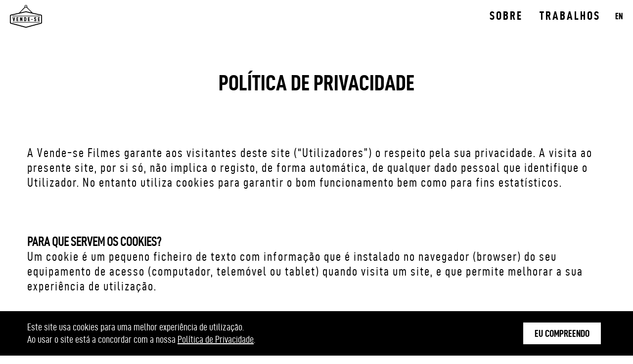

--- FILE ---
content_type: text/html; charset=UTF-8
request_url: https://vende-sefilmes.com/pt/politica-privacidade/
body_size: 6253
content:
<!DOCTYPE html>
<html lang="pt-PT">
<head>
    <link rel="apple-touch-icon-precomposed" sizes="57x57" href="https://vende-sefilmes.com/wp-content/themes/vende-se-filmes/favicon/apple-touch-icon-57x57.png" />
    <link rel="apple-touch-icon-precomposed" sizes="114x114" href="https://vende-sefilmes.com/wp-content/themes/vende-se-filmes/favicon/apple-touch-icon-114x114.png" />
    <link rel="apple-touch-icon-precomposed" sizes="72x72" href="https://vende-sefilmes.com/wp-content/themes/vende-se-filmes/favicon/apple-touch-icon-72x72.png" />
    <link rel="apple-touch-icon-precomposed" sizes="144x144" href="https://vende-sefilmes.com/wp-content/themes/vende-se-filmes/favicon/apple-touch-icon-144x144.png" />
    <link rel="apple-touch-icon-precomposed" sizes="60x60" href="https://vende-sefilmes.com/wp-content/themes/vende-se-filmes/favicon/apple-touch-icon-60x60.png" />
    <link rel="apple-touch-icon-precomposed" sizes="120x120" href="https://vende-sefilmes.com/wp-content/themes/vende-se-filmes/favicon/apple-touch-icon-120x120.png" />
    <link rel="apple-touch-icon-precomposed" sizes="76x76" href="https://vende-sefilmes.com/wp-content/themes/vende-se-filmes/favicon/apple-touch-icon-76x76.png" />
    <link rel="apple-touch-icon-precomposed" sizes="152x152" href="https://vende-sefilmes.com/wp-content/themes/vende-se-filmes/favicon/apple-touch-icon-152x152.png" />
    <link rel="icon" type="image/png" href="https://vende-sefilmes.com/wp-content/themes/vende-se-filmes/favicon/favicon-196x196.png" sizes="196x196" />
    <link rel="icon" type="image/png" href="https://vende-sefilmes.com/wp-content/themes/vende-se-filmes/favicon/favicon-96x96.png" sizes="96x96" />
    <link rel="icon" type="image/png" href="https://vende-sefilmes.com/wp-content/themes/vende-se-filmes/favicon/favicon-32x32.png" sizes="32x32" />
    <link rel="icon" type="image/png" href="https://vende-sefilmes.com/wp-content/themes/vende-se-filmes/favicon/favicon-16x16.png" sizes="16x16" />
    <link rel="icon" type="image/png" href="https://vende-sefilmes.com/wp-content/themes/vende-se-filmes/favicon/favicon-128.png" sizes="128x128" />
    <meta name="application-name" content=" "/>
    <meta name="msapplication-TileColor" content="#FFFFFF" />
    <meta name="msapplication-TileImage" content="mstile-144x144.png" />
    <meta name="msapplication-square70x70logo" content="mstile-70x70.png" />
    <meta name="msapplication-square150x150logo" content="mstile-150x150.png" />
    <meta name="msapplication-wide310x150logo" content="mstile-310x150.png" />
    <meta name="msapplication-square310x310logo" content="mstile-310x310.png" />

    <!-- Global Site Tag (gtag.js) - Google Analytics -->
    <script async src="https://www.googletagmanager.com/gtag/js?id=UA‌-17972135-15"></script>
    <script>
        window.dataLayer = window.dataLayer || [];
        function gtag(){dataLayer.push(arguments);}
        gtag('js', new Date());

        gtag('config', 'UA‌-17972135-15');
    </script>

    <meta charset="UTF-8">
    <meta name="viewport" content="width=device-width, initial-scale=1.0, maximum-scale=1.0, user-scalable=no">

    <meta name='robots' content='index, follow, max-image-preview:large, max-snippet:-1, max-video-preview:-1' />
<link rel="alternate" href="https://vende-sefilmes.com/pt/politica-privacidade/" hreflang="pt" />
<link rel="alternate" href="https://vende-sefilmes.com/privacy-policy/" hreflang="en" />

	<!-- This site is optimized with the Yoast SEO plugin v18.5.1 - https://yoast.com/wordpress/plugins/seo/ -->
	<title>Política de privacidade - Vende-se Filmes</title>
	<link rel="canonical" href="https://vende-sefilmes.com/pt/politica-privacidade/" />
	<meta property="og:locale" content="pt_PT" />
	<meta property="og:locale:alternate" content="en_GB" />
	<meta property="og:type" content="article" />
	<meta property="og:title" content="Política de privacidade - Vende-se Filmes" />
	<meta property="og:description" content="A Vende-se Filmes garante aos visitantes deste site (“Utilizadores”) o respeito pela sua privacidade. A visita ao presente site, por si só, não implica o registo, de forma automática, de qualquer dado pessoal que identifique o Utilizador. No entanto utiliza cookies para garantir o bom funcionamento bem como para fins estatísticos. &nbsp; &nbsp; PARA QUE [&hellip;]" />
	<meta property="og:url" content="https://vende-sefilmes.com/pt/politica-privacidade/" />
	<meta property="og:site_name" content="Vende-se Filmes" />
	<meta property="article:publisher" content="https://www.facebook.com/VendeseFilmes" />
	<meta property="article:modified_time" content="2018-09-28T15:55:48+00:00" />
	<meta name="twitter:card" content="summary_large_image" />
	<script type="application/ld+json" class="yoast-schema-graph">{"@context":"https://schema.org","@graph":[{"@type":"WebSite","@id":"https://vende-sefilmes.com/pt/#website","url":"https://vende-sefilmes.com/pt/","name":"Vende-se Filmes","description":"","potentialAction":[{"@type":"SearchAction","target":{"@type":"EntryPoint","urlTemplate":"https://vende-sefilmes.com/pt/?s={search_term_string}"},"query-input":"required name=search_term_string"}],"inLanguage":"pt-PT"},{"@type":"WebPage","@id":"https://vende-sefilmes.com/pt/politica-privacidade/#webpage","url":"https://vende-sefilmes.com/pt/politica-privacidade/","name":"Política de privacidade - Vende-se Filmes","isPartOf":{"@id":"https://vende-sefilmes.com/pt/#website"},"datePublished":"2018-09-12T10:49:19+00:00","dateModified":"2018-09-28T15:55:48+00:00","breadcrumb":{"@id":"https://vende-sefilmes.com/pt/politica-privacidade/#breadcrumb"},"inLanguage":"pt-PT","potentialAction":[{"@type":"ReadAction","target":["https://vende-sefilmes.com/pt/politica-privacidade/"]}]},{"@type":"BreadcrumbList","@id":"https://vende-sefilmes.com/pt/politica-privacidade/#breadcrumb","itemListElement":[{"@type":"ListItem","position":1,"name":"Home","item":"https://vende-sefilmes.com/pt/"},{"@type":"ListItem","position":2,"name":"Política de privacidade"}]}]}</script>
	<!-- / Yoast SEO plugin. -->


<link rel='dns-prefetch' href='//s.w.org' />
<link rel="alternate" type="application/rss+xml" title="Vende-se Filmes &raquo; Política de privacidade Comments Feed" href="https://vende-sefilmes.com/pt/politica-privacidade/feed/" />
<script type="text/javascript">
window._wpemojiSettings = {"baseUrl":"https:\/\/s.w.org\/images\/core\/emoji\/13.1.0\/72x72\/","ext":".png","svgUrl":"https:\/\/s.w.org\/images\/core\/emoji\/13.1.0\/svg\/","svgExt":".svg","source":{"concatemoji":"https:\/\/vende-sefilmes.com\/wp-includes\/js\/wp-emoji-release.min.js?ver=5.9.12"}};
/*! This file is auto-generated */
!function(e,a,t){var n,r,o,i=a.createElement("canvas"),p=i.getContext&&i.getContext("2d");function s(e,t){var a=String.fromCharCode;p.clearRect(0,0,i.width,i.height),p.fillText(a.apply(this,e),0,0);e=i.toDataURL();return p.clearRect(0,0,i.width,i.height),p.fillText(a.apply(this,t),0,0),e===i.toDataURL()}function c(e){var t=a.createElement("script");t.src=e,t.defer=t.type="text/javascript",a.getElementsByTagName("head")[0].appendChild(t)}for(o=Array("flag","emoji"),t.supports={everything:!0,everythingExceptFlag:!0},r=0;r<o.length;r++)t.supports[o[r]]=function(e){if(!p||!p.fillText)return!1;switch(p.textBaseline="top",p.font="600 32px Arial",e){case"flag":return s([127987,65039,8205,9895,65039],[127987,65039,8203,9895,65039])?!1:!s([55356,56826,55356,56819],[55356,56826,8203,55356,56819])&&!s([55356,57332,56128,56423,56128,56418,56128,56421,56128,56430,56128,56423,56128,56447],[55356,57332,8203,56128,56423,8203,56128,56418,8203,56128,56421,8203,56128,56430,8203,56128,56423,8203,56128,56447]);case"emoji":return!s([10084,65039,8205,55357,56613],[10084,65039,8203,55357,56613])}return!1}(o[r]),t.supports.everything=t.supports.everything&&t.supports[o[r]],"flag"!==o[r]&&(t.supports.everythingExceptFlag=t.supports.everythingExceptFlag&&t.supports[o[r]]);t.supports.everythingExceptFlag=t.supports.everythingExceptFlag&&!t.supports.flag,t.DOMReady=!1,t.readyCallback=function(){t.DOMReady=!0},t.supports.everything||(n=function(){t.readyCallback()},a.addEventListener?(a.addEventListener("DOMContentLoaded",n,!1),e.addEventListener("load",n,!1)):(e.attachEvent("onload",n),a.attachEvent("onreadystatechange",function(){"complete"===a.readyState&&t.readyCallback()})),(n=t.source||{}).concatemoji?c(n.concatemoji):n.wpemoji&&n.twemoji&&(c(n.twemoji),c(n.wpemoji)))}(window,document,window._wpemojiSettings);
</script>
<style type="text/css">
img.wp-smiley,
img.emoji {
	display: inline !important;
	border: none !important;
	box-shadow: none !important;
	height: 1em !important;
	width: 1em !important;
	margin: 0 0.07em !important;
	vertical-align: -0.1em !important;
	background: none !important;
	padding: 0 !important;
}
</style>
	<link rel='stylesheet' id='wp-block-library-css'  href='https://vende-sefilmes.com/wp-includes/css/dist/block-library/style.min.css?ver=5.9.12' type='text/css' media='all' />
<style id='global-styles-inline-css' type='text/css'>
body{--wp--preset--color--black: #000000;--wp--preset--color--cyan-bluish-gray: #abb8c3;--wp--preset--color--white: #ffffff;--wp--preset--color--pale-pink: #f78da7;--wp--preset--color--vivid-red: #cf2e2e;--wp--preset--color--luminous-vivid-orange: #ff6900;--wp--preset--color--luminous-vivid-amber: #fcb900;--wp--preset--color--light-green-cyan: #7bdcb5;--wp--preset--color--vivid-green-cyan: #00d084;--wp--preset--color--pale-cyan-blue: #8ed1fc;--wp--preset--color--vivid-cyan-blue: #0693e3;--wp--preset--color--vivid-purple: #9b51e0;--wp--preset--gradient--vivid-cyan-blue-to-vivid-purple: linear-gradient(135deg,rgba(6,147,227,1) 0%,rgb(155,81,224) 100%);--wp--preset--gradient--light-green-cyan-to-vivid-green-cyan: linear-gradient(135deg,rgb(122,220,180) 0%,rgb(0,208,130) 100%);--wp--preset--gradient--luminous-vivid-amber-to-luminous-vivid-orange: linear-gradient(135deg,rgba(252,185,0,1) 0%,rgba(255,105,0,1) 100%);--wp--preset--gradient--luminous-vivid-orange-to-vivid-red: linear-gradient(135deg,rgba(255,105,0,1) 0%,rgb(207,46,46) 100%);--wp--preset--gradient--very-light-gray-to-cyan-bluish-gray: linear-gradient(135deg,rgb(238,238,238) 0%,rgb(169,184,195) 100%);--wp--preset--gradient--cool-to-warm-spectrum: linear-gradient(135deg,rgb(74,234,220) 0%,rgb(151,120,209) 20%,rgb(207,42,186) 40%,rgb(238,44,130) 60%,rgb(251,105,98) 80%,rgb(254,248,76) 100%);--wp--preset--gradient--blush-light-purple: linear-gradient(135deg,rgb(255,206,236) 0%,rgb(152,150,240) 100%);--wp--preset--gradient--blush-bordeaux: linear-gradient(135deg,rgb(254,205,165) 0%,rgb(254,45,45) 50%,rgb(107,0,62) 100%);--wp--preset--gradient--luminous-dusk: linear-gradient(135deg,rgb(255,203,112) 0%,rgb(199,81,192) 50%,rgb(65,88,208) 100%);--wp--preset--gradient--pale-ocean: linear-gradient(135deg,rgb(255,245,203) 0%,rgb(182,227,212) 50%,rgb(51,167,181) 100%);--wp--preset--gradient--electric-grass: linear-gradient(135deg,rgb(202,248,128) 0%,rgb(113,206,126) 100%);--wp--preset--gradient--midnight: linear-gradient(135deg,rgb(2,3,129) 0%,rgb(40,116,252) 100%);--wp--preset--duotone--dark-grayscale: url('#wp-duotone-dark-grayscale');--wp--preset--duotone--grayscale: url('#wp-duotone-grayscale');--wp--preset--duotone--purple-yellow: url('#wp-duotone-purple-yellow');--wp--preset--duotone--blue-red: url('#wp-duotone-blue-red');--wp--preset--duotone--midnight: url('#wp-duotone-midnight');--wp--preset--duotone--magenta-yellow: url('#wp-duotone-magenta-yellow');--wp--preset--duotone--purple-green: url('#wp-duotone-purple-green');--wp--preset--duotone--blue-orange: url('#wp-duotone-blue-orange');--wp--preset--font-size--small: 13px;--wp--preset--font-size--medium: 20px;--wp--preset--font-size--large: 36px;--wp--preset--font-size--x-large: 42px;}.has-black-color{color: var(--wp--preset--color--black) !important;}.has-cyan-bluish-gray-color{color: var(--wp--preset--color--cyan-bluish-gray) !important;}.has-white-color{color: var(--wp--preset--color--white) !important;}.has-pale-pink-color{color: var(--wp--preset--color--pale-pink) !important;}.has-vivid-red-color{color: var(--wp--preset--color--vivid-red) !important;}.has-luminous-vivid-orange-color{color: var(--wp--preset--color--luminous-vivid-orange) !important;}.has-luminous-vivid-amber-color{color: var(--wp--preset--color--luminous-vivid-amber) !important;}.has-light-green-cyan-color{color: var(--wp--preset--color--light-green-cyan) !important;}.has-vivid-green-cyan-color{color: var(--wp--preset--color--vivid-green-cyan) !important;}.has-pale-cyan-blue-color{color: var(--wp--preset--color--pale-cyan-blue) !important;}.has-vivid-cyan-blue-color{color: var(--wp--preset--color--vivid-cyan-blue) !important;}.has-vivid-purple-color{color: var(--wp--preset--color--vivid-purple) !important;}.has-black-background-color{background-color: var(--wp--preset--color--black) !important;}.has-cyan-bluish-gray-background-color{background-color: var(--wp--preset--color--cyan-bluish-gray) !important;}.has-white-background-color{background-color: var(--wp--preset--color--white) !important;}.has-pale-pink-background-color{background-color: var(--wp--preset--color--pale-pink) !important;}.has-vivid-red-background-color{background-color: var(--wp--preset--color--vivid-red) !important;}.has-luminous-vivid-orange-background-color{background-color: var(--wp--preset--color--luminous-vivid-orange) !important;}.has-luminous-vivid-amber-background-color{background-color: var(--wp--preset--color--luminous-vivid-amber) !important;}.has-light-green-cyan-background-color{background-color: var(--wp--preset--color--light-green-cyan) !important;}.has-vivid-green-cyan-background-color{background-color: var(--wp--preset--color--vivid-green-cyan) !important;}.has-pale-cyan-blue-background-color{background-color: var(--wp--preset--color--pale-cyan-blue) !important;}.has-vivid-cyan-blue-background-color{background-color: var(--wp--preset--color--vivid-cyan-blue) !important;}.has-vivid-purple-background-color{background-color: var(--wp--preset--color--vivid-purple) !important;}.has-black-border-color{border-color: var(--wp--preset--color--black) !important;}.has-cyan-bluish-gray-border-color{border-color: var(--wp--preset--color--cyan-bluish-gray) !important;}.has-white-border-color{border-color: var(--wp--preset--color--white) !important;}.has-pale-pink-border-color{border-color: var(--wp--preset--color--pale-pink) !important;}.has-vivid-red-border-color{border-color: var(--wp--preset--color--vivid-red) !important;}.has-luminous-vivid-orange-border-color{border-color: var(--wp--preset--color--luminous-vivid-orange) !important;}.has-luminous-vivid-amber-border-color{border-color: var(--wp--preset--color--luminous-vivid-amber) !important;}.has-light-green-cyan-border-color{border-color: var(--wp--preset--color--light-green-cyan) !important;}.has-vivid-green-cyan-border-color{border-color: var(--wp--preset--color--vivid-green-cyan) !important;}.has-pale-cyan-blue-border-color{border-color: var(--wp--preset--color--pale-cyan-blue) !important;}.has-vivid-cyan-blue-border-color{border-color: var(--wp--preset--color--vivid-cyan-blue) !important;}.has-vivid-purple-border-color{border-color: var(--wp--preset--color--vivid-purple) !important;}.has-vivid-cyan-blue-to-vivid-purple-gradient-background{background: var(--wp--preset--gradient--vivid-cyan-blue-to-vivid-purple) !important;}.has-light-green-cyan-to-vivid-green-cyan-gradient-background{background: var(--wp--preset--gradient--light-green-cyan-to-vivid-green-cyan) !important;}.has-luminous-vivid-amber-to-luminous-vivid-orange-gradient-background{background: var(--wp--preset--gradient--luminous-vivid-amber-to-luminous-vivid-orange) !important;}.has-luminous-vivid-orange-to-vivid-red-gradient-background{background: var(--wp--preset--gradient--luminous-vivid-orange-to-vivid-red) !important;}.has-very-light-gray-to-cyan-bluish-gray-gradient-background{background: var(--wp--preset--gradient--very-light-gray-to-cyan-bluish-gray) !important;}.has-cool-to-warm-spectrum-gradient-background{background: var(--wp--preset--gradient--cool-to-warm-spectrum) !important;}.has-blush-light-purple-gradient-background{background: var(--wp--preset--gradient--blush-light-purple) !important;}.has-blush-bordeaux-gradient-background{background: var(--wp--preset--gradient--blush-bordeaux) !important;}.has-luminous-dusk-gradient-background{background: var(--wp--preset--gradient--luminous-dusk) !important;}.has-pale-ocean-gradient-background{background: var(--wp--preset--gradient--pale-ocean) !important;}.has-electric-grass-gradient-background{background: var(--wp--preset--gradient--electric-grass) !important;}.has-midnight-gradient-background{background: var(--wp--preset--gradient--midnight) !important;}.has-small-font-size{font-size: var(--wp--preset--font-size--small) !important;}.has-medium-font-size{font-size: var(--wp--preset--font-size--medium) !important;}.has-large-font-size{font-size: var(--wp--preset--font-size--large) !important;}.has-x-large-font-size{font-size: var(--wp--preset--font-size--x-large) !important;}
</style>
<link rel='stylesheet' id='main-style-css'  href='https://vende-sefilmes.com/wp-content/themes/vende-se-filmes/dist/styles/app-365de893ec.css?ver=5.9.12' type='text/css' media='all' />
<script type='text/javascript' id='wpgmza_data-js-extra'>
/* <![CDATA[ */
var wpgmza_google_api_status = {"message":"Enqueued","code":"ENQUEUED"};
/* ]]> */
</script>
<script type='text/javascript' src='https://vende-sefilmes.com/wp-content/plugins/wp-google-maps/wpgmza_data.js?ver=5.9.12' id='wpgmza_data-js'></script>
<script type='text/javascript' id='main-script-js-extra'>
/* <![CDATA[ */
var ajaxObj = {"ajaxurl":"https:\/\/vende-sefilmes.com\/wp-admin\/admin-ajax.php","nonce":"39e231ea70"};
/* ]]> */
</script>
<script type='text/javascript' src='https://vende-sefilmes.com/wp-content/themes/vende-se-filmes/dist/scripts/app-de2cc8d307.js?ver=5.9.12' id='main-script-js'></script>
<link rel="https://api.w.org/" href="https://vende-sefilmes.com/wp-json/" /><link rel="alternate" type="application/json" href="https://vende-sefilmes.com/wp-json/wp/v2/pages/3" /><link rel="EditURI" type="application/rsd+xml" title="RSD" href="https://vende-sefilmes.com/xmlrpc.php?rsd" />
<link rel="wlwmanifest" type="application/wlwmanifest+xml" href="https://vende-sefilmes.com/wp-includes/wlwmanifest.xml" /> 
<meta name="generator" content="WordPress 5.9.12" />
<link rel='shortlink' href='https://vende-sefilmes.com/?p=3' />
<link rel="alternate" type="application/json+oembed" href="https://vende-sefilmes.com/wp-json/oembed/1.0/embed?url=https%3A%2F%2Fvende-sefilmes.com%2Fpt%2Fpolitica-privacidade%2F" />
<link rel="alternate" type="text/xml+oembed" href="https://vende-sefilmes.com/wp-json/oembed/1.0/embed?url=https%3A%2F%2Fvende-sefilmes.com%2Fpt%2Fpolitica-privacidade%2F&#038;format=xml" />


</head>

<body class="privacy-policy page-template-default page page-id-3" >


<header class="main-header">
    <a class="link-logo" href="https://vende-sefilmes.com/pt">

        <img class="logo" src="https://vende-sefilmes.com/wp-content/themes/vende-se-filmes/dist/images/logoVendeseFilmes.svg" width="146" alt="Vende-se Filmes Logo">
        <img class="logo-home-white" src="https://vende-sefilmes.com/wp-content/themes/vende-se-filmes/dist/images/logoVendeseFilmes-white.svg" width="146" alt="Vende-se Filmes Logo">

    </a>

                    <ul class="language">	<li class="lang-item lang-item-3 lang-item-pt current-lang lang-item-first"><a  lang="pt-PT" hreflang="pt-PT" href="https://vende-sefilmes.com/pt/politica-privacidade/">PT</a></li>
	<li class="lang-item lang-item-6 lang-item-en"><a  lang="en-GB" hreflang="en-GB" href="https://vende-sefilmes.com/privacy-policy/">EN</a></li>
</ul
        
        <!-- menu wordpress -->
        <div class="menu_container">
            <!-- menu wordpress -->
            <div class="menu-menu-1-container"><ul id="menu-menu-1" class="menu js-menu"><li id="menu-item-7" class="menu-item menu-item-type-post_type menu-item-object-page menu-item-7"><a href="https://vende-sefilmes.com/pt/sobre/">Sobre</a></li>
<li id="menu-item-15" class="menu-item menu-item-type-post_type menu-item-object-page menu-item-15"><a href="https://vende-sefilmes.com/pt/trabalhos/">Trabalhos</a></li>
</ul></div>
        </div>

    <button class="menu-toggle">
        <span></span>
        <span></span>
        <span></span>
    </button>



</header>


<main id="main" class="site-main" role="main">


<div class="container-fluid page">
    
            <article id="page-3" class="post-3 page type-page status-publish hentry">

            <h1 class="page-title">Política de privacidade</h1>
    

    <div class="entry-content wow fadeInUp delay-1s">
        <p>A Vende-se Filmes garante aos visitantes deste site (“Utilizadores”) o respeito pela sua privacidade. A visita ao presente site, por si só, não implica o registo, de forma automática, de qualquer dado pessoal que identifique o Utilizador. No entanto utiliza cookies para garantir o bom funcionamento bem como para fins estatísticos.<br />
&nbsp;<br />
&nbsp;</p>
<h3><b>PARA QUE SERVEM OS COOKIES?</b></h3>
<p>Um cookie é um pequeno ficheiro de texto com informação que é instalado no navegador (browser) do seu equipamento de acesso (computador, telemóvel ou tablet) quando visita um site, e que permite melhorar a sua experiência de utilização.</p>
<p>Permite reconhecer o utilizador nas suas visitas ao website e respetivos parâmetros de configuração e preferências. Permitem também compreender com maior profundidade o modo como o site é utilizado.</p>
<p>A utilização de cookies na internet é usual e em nada prejudica os computadores e demais equipamentos de acesso web dos utilizadores.<br />
&nbsp;<br />
&nbsp;</p>
<h3><b>QUE TIPOS DE COOKIES SÃO UTILIZADOS NESTE SITE?</b></h3>
<p>Os cookies utilizados neste site são os do Google Analytics e têm finalidade exclusivamente estatística. Permitem recolher informação sobre quais as páginas mais relevantes para os utilizadores e respectivos volumes de acessos e visitas e outras características anónimas relacionadas com a utilização, como por exemplo o browser utilizado, o sistema operativo, qual a origem da visita, etc. É também utilizado um cookie para guardar o idioma da preferência do utilizador.</p>
    </div><!-- .entry-content -->

</article><!-- #page-## -->
    
</div>



	<footer id="colophon" class="site-footer" role="contentinfo">

                    <div class="col-md-12 adress-footer">
                <p class="address">
                    <a target="_blank" href="https://maps.google.com/?q=Calçada Moinho de Vento 14A, 1150-236 Lisboa, Portugal">Calçada Moinho de Vento 14A, 1150-236 Lisboa, Portugal</a>
                </p>
            </div>
        
        <div class="col-md-12 phone-footer">
                            <p class="phone">
                    <a href="tel:+351 211 913 524">+351 211 913 524</a>
                </p>
                    </div>

        <div class="col-md-12 email-footer">

                            <p class="email">
                    <a href="mailto:info@vende-sefilmes.com">info@vende-sefilmes.com</a>
                </p>
            
                        <div class="social-share">
                                        <a class="icon-facebook" href="https://www.facebook.com/Vende-seFilmes" target="_blank"></a>
                                        <a class="icon-instagram" href="https://www.instagram.com/vendesefilmes/" target="_blank"></a>
                                        <a class="icon-vimeo" href="https://vimeo.com/vendesefilmes" target="_blank"></a>
                            </div>
            
        </div>
        <div class="col-md-12 name-site">
            <p><a href="politica-privacidade">Política de Privacidade</a></p>
        </div>

            <div class="col-xs-12 by-dg"><p>webdesign e programação by <a href="http://dimensaoglobal.pt/" target="_blank">DG</a></p></div>


	</footer><!-- #colophon -->



<div class="cookie-notification js-cookie-notification">
    <section class="cookie-zone">
        <p>Este site usa cookies para uma melhor experiência de utilização.</p>
        <p>Ao usar o site está a concordar com a nossa <a href="politica-privacidade">Política de Privacidade</a>.</p>

        <a href="#" class="js-cookie-notification-hide cokkie-button">Eu Compreendo</a>
    </section>
</div>


<script type="text/javascript">


    var cookieBar = $('.js-cookie-notification');
    $( document ).ready( function() {
        if( !localStorage.getItem("setCookie") ){
            cookieNotification();
        }
    });


    var cookieNotification = function() {

        cookieBar.css({ 'display' : 'block'});

        cookieBar.find('.js-cookie-notification-hide').click(function(event) {

            // Set session storage
            localStorage.setItem("setCookie", "set");
            cookieBar.fadeOut( "slow" );


        });


    }

    new WOW().init();
</script>



    </body>
</html>

--- FILE ---
content_type: image/svg+xml
request_url: https://vende-sefilmes.com/wp-content/themes/vende-se-filmes/dist/images/logoVendeseFilmes-white.svg
body_size: 1400
content:
<?xml version="1.0" encoding="utf-8"?>
<!-- Generator: Adobe Illustrator 22.1.0, SVG Export Plug-In . SVG Version: 6.00 Build 0)  -->
<svg version="1.1" id="Layer_1" xmlns="http://www.w3.org/2000/svg" xmlns:xlink="http://www.w3.org/1999/xlink" x="0px" y="0px"
	 viewBox="0 0 144.5 101.8" style="enable-background:new 0 0 144.5 101.8;" xml:space="preserve">
<style type="text/css">
	.st0{fill:#FFFFFF;}
</style>
<g>
	<polygon class="st0" points="19.5,72.3 15.8,72.3 11.8,54.3 15.7,54.3 17.6,67 19.6,54.3 23.5,54.3 	"/>
	<polygon class="st0" points="30.1,72.3 30.1,54.3 38.3,54.3 38.3,57.6 33.6,57.6 33.6,61.6 37.7,61.6 37.7,64.9 33.6,64.9 
		33.6,69.1 38.3,69.1 38.3,72.3 	"/>
	<polygon class="st0" points="52.9,72.3 49.1,63.5 49.1,72.3 45.6,72.3 45.6,54.3 48.7,54.3 52.4,63.1 52.4,54.3 56,54.3 56,72.3 	
		"/>
	<path class="st0" d="M72.8,70.6c-0.8,0.9-1.9,1.7-3.9,1.7h-5.1v-18h5.1c2,0,3.1,0.8,3.9,1.7c1.4,1.7,1.3,4.9,1.3,7.2
		C74.1,65.7,74.2,68.9,72.8,70.6 M70.1,58.4c-0.2-0.5-0.7-0.8-1.3-0.8h-1.4v11.5h1.4c0.7,0,1.1-0.3,1.3-0.8c0.4-0.8,0.4-3,0.4-5
		C70.6,61.3,70.6,59.2,70.1,58.4"/>
	<polygon class="st0" points="81.4,72.3 81.4,54.3 89.7,54.3 89.7,57.6 85,57.6 85,61.6 89,61.6 89,64.9 85,64.9 85,69.1 89.7,69.1 
		89.7,72.3 	"/>
	<rect x="96.6" y="63.2" class="st0" width="5.2" height="3.2"/>
	<path class="st0" d="M117.7,71.2c-0.8,0.8-2.2,1.3-3.9,1.3c-1.8,0-3.1-0.5-3.9-1.3c-0.9-0.9-1.2-2.1-1.2-4h3.6
		c0,0.7,0.1,1.3,0.4,1.6c0.2,0.2,0.6,0.4,1.1,0.4c0.6,0,0.9-0.2,1.1-0.5c0.3-0.3,0.4-0.8,0.4-1.5c0-1.7-0.3-2-1.6-2.5l-2.3-0.9
		c-1.8-0.8-2.6-1.7-2.6-4.5c0-1.7,0.5-3.1,1.6-4c0.9-0.7,1.9-1.1,3.3-1.1c1.6,0,2.7,0.4,3.5,1.1c1,0.9,1.4,2.3,1.4,4.2H115
		c0-0.6,0-1.2-0.3-1.6c-0.2-0.3-0.5-0.5-1-0.5s-0.8,0.2-1,0.5s-0.3,0.7-0.3,1.3c0,1.1,0.2,1.5,1.2,1.9l2.2,0.9
		c2.3,0.9,2.9,1.9,2.9,5.2C118.9,69,118.6,70.3,117.7,71.2"/>
	<polygon class="st0" points="126.1,72.3 126.1,54.3 134.4,54.3 134.4,57.6 129.7,57.6 129.7,61.6 133.8,61.6 133.8,64.9 
		129.7,64.9 129.7,69.1 134.4,69.1 134.4,72.3 	"/>
	<rect x="11.8" y="48.2" class="st0" width="122.5" height="2.2"/>
	<rect x="11.8" y="76.2" class="st0" width="122.5" height="2.2"/>
	<line class="st0" x1="70" y1="8.2" x2="73.5" y2="4.7"/>
	<path class="st0" d="M70.3,8.5L73.8,5c0.2-0.2,0.2-0.4,0-0.6s-0.4-0.2-0.6,0l-3.5,3.5c-0.2,0.2-0.2,0.4,0,0.6S70.2,8.7,70.3,8.5"/>
	<line class="st0" x1="73.5" y1="8.2" x2="70" y2="4.7"/>
	<path class="st0" d="M73.8,7.9l-3.5-3.5c-0.2-0.2-0.4-0.2-0.6,0s-0.2,0.4,0,0.6l3.5,3.5c0.2,0.2,0.4,0.2,0.6,0S74,8.1,73.8,7.9"/>
	<path class="st0" d="M144.1,46.7l-1.9-2.5c-0.3-0.4-0.7-0.6-1.2-0.7l-37.6-8.3l0,0l-1.1-0.3l-25-25c0.2-0.4,0.4-0.7,0.5-1.1l0,0
		c0.1-0.2,0.1-0.3,0.2-0.5V8.2c0-0.2,0.1-0.3,0.1-0.5V7.6c0.1-0.3,0.1-0.7,0.1-1.1c0-0.9-0.2-1.7-0.5-2.5c-1-2.3-3.3-3.9-5.9-3.9
		c-3.6,0-6.4,2.9-6.4,6.4c0,1.2,0.3,2.3,0.9,3.2L40.7,35.2L3,43.6c-0.5,0.1-1,0.4-1.3,0.9l-1.4,2.2c-0.2,0.2-0.3,0.6-0.3,1v31.6
		c0,0.4,0.1,0.9,0.4,1.2C0.8,81,1.5,82,2,82.6c0.3,0.4,0.7,0.6,1.1,0.7l68.7,18.4c0.2,0,0.3,0.1,0.5,0.1s0.4,0,0.5-0.1l68.5-18.4
		c0.5-0.1,0.9-0.4,1.2-0.8l1.7-2.5c0.2-0.3,0.3-0.7,0.3-1.1v-31C144.5,47.4,144.3,47,144.1,46.7 M71.7,2.2c2.3,0,4.2,1.9,4.2,4.2
		s-1.9,4.2-4.2,4.2c-2.3,0-4.2-1.9-4.2-4.2S69.4,2.2,71.7,2.2 M68.3,11.9c1,0.6,2.2,1,3.5,1c0.2,0,0.4,0,0.5,0h0.1
		c0.1,0,0.2,0,0.3,0c0.1,0,0.3,0,0.4-0.1c0.1,0,0.1,0,0.2,0c0.2-0.1,0.4-0.1,0.6-0.2l0,0c0.2-0.1,0.4-0.2,0.7-0.3l0,0
		c0.2-0.1,0.3-0.2,0.5-0.3l21.6,21.6l-24-5.3c-0.3-0.1-0.6-0.1-0.9,0L50.6,33l0,0l-4.4,1L68.3,11.9z M140.5,78.3l-0.9,1.4l-67.3,18
		L4.8,79.6c-0.3-0.3-0.5-0.7-0.8-1V48.3l0.6-1l61-13.6l6.6-1.5l8.6,1.9l58.6,13l1,1.4v29.8H140.5z"/>
</g>
</svg>


--- FILE ---
content_type: image/svg+xml
request_url: https://vende-sefilmes.com/wp-content/themes/vende-se-filmes/dist/images/logoVendeseFilmes.svg
body_size: 1446
content:
<?xml version="1.0" encoding="utf-8"?>
<!-- Generator: Adobe Illustrator 22.1.0, SVG Export Plug-In . SVG Version: 6.00 Build 0)  -->
<svg version="1.1" id="Layer_1" xmlns="http://www.w3.org/2000/svg" xmlns:xlink="http://www.w3.org/1999/xlink" x="0px" y="0px"
	 viewBox="0 0 144.5 101.8" style="enable-background:new 0 0 144.5 101.8;" xml:space="preserve">
<style type="text/css">
	.st0{fill:#010101;}
	.st1{fill-rule:evenodd;clip-rule:evenodd;fill:#FFFFFF;}
</style>
<g>
	<polygon class="st0" points="19.5,72.3 15.8,72.3 11.8,54.3 15.7,54.3 17.6,67 19.6,54.3 23.5,54.3 	"/>
	<polygon class="st0" points="30.1,72.3 30.1,54.3 38.3,54.3 38.3,57.6 33.6,57.6 33.6,61.6 37.7,61.6 37.7,64.9 33.6,64.9 
		33.6,69.1 38.3,69.1 38.3,72.3 	"/>
	<polygon class="st0" points="52.9,72.3 49.1,63.5 49.1,72.3 45.6,72.3 45.6,54.3 48.7,54.3 52.4,63.1 52.4,54.3 56,54.3 56,72.3 	
		"/>
	<path class="st0" d="M72.8,70.6c-0.8,0.9-1.9,1.7-3.9,1.7h-5.1V54.3h5.1c2,0,3.1,0.8,3.9,1.7c1.4,1.7,1.3,4.9,1.3,7.2
		C74.1,65.7,74.2,68.9,72.8,70.6 M70.1,58.4c-0.2-0.5-0.7-0.8-1.3-0.8h-1.4v11.5h1.4c0.7,0,1.1-0.3,1.3-0.8c0.4-0.8,0.4-3,0.4-5
		C70.6,61.3,70.6,59.2,70.1,58.4"/>
	<polygon class="st0" points="81.4,72.3 81.4,54.3 89.7,54.3 89.7,57.6 85,57.6 85,61.6 89,61.6 89,64.9 85,64.9 85,69.1 89.7,69.1 
		89.7,72.3 	"/>
	<rect x="96.6" y="63.2" class="st0" width="5.2" height="3.2"/>
	<path class="st0" d="M117.7,71.2c-0.8,0.8-2.2,1.3-3.9,1.3c-1.8,0-3.1-0.5-3.9-1.3c-0.9-0.9-1.2-2.1-1.2-4h3.6
		c0,0.7,0.1,1.3,0.4,1.6c0.2,0.2,0.6,0.4,1.1,0.4c0.6,0,0.9-0.2,1.1-0.5c0.3-0.3,0.4-0.8,0.4-1.5c0-1.7-0.3-2-1.6-2.5l-2.3-0.9
		c-1.8-0.8-2.6-1.7-2.6-4.5c0-1.7,0.5-3.1,1.6-4c0.9-0.7,1.9-1.1,3.3-1.1c1.6,0,2.7,0.4,3.5,1.1c1,0.9,1.4,2.3,1.4,4.2h-3.6
		c0-0.6,0-1.2-0.3-1.6c-0.2-0.3-0.5-0.5-1-0.5c-0.5,0-0.8,0.2-1,0.5c-0.2,0.3-0.3,0.7-0.3,1.3c0,1.1,0.2,1.5,1.2,1.9l2.2,0.9
		c2.3,0.9,2.9,1.9,2.9,5.2C118.9,69,118.6,70.3,117.7,71.2"/>
	<polygon class="st0" points="126.1,72.3 126.1,54.3 134.4,54.3 134.4,57.6 129.7,57.6 129.7,61.6 133.8,61.6 133.8,64.9 
		129.7,64.9 129.7,69.1 134.4,69.1 134.4,72.3 	"/>
	<rect x="11.8" y="48.2" width="122.5" height="2.2"/>
	<rect x="11.8" y="76.2" width="122.5" height="2.2"/>
	<line class="st1" x1="70" y1="8.2" x2="73.5" y2="4.7"/>
	<path d="M70.3,8.5L73.8,5c0.2-0.2,0.2-0.4,0-0.6c-0.2-0.2-0.4-0.2-0.6,0l-3.5,3.5c-0.2,0.2-0.2,0.4,0,0.6
		C69.9,8.7,70.2,8.7,70.3,8.5"/>
	<line class="st1" x1="73.5" y1="8.2" x2="70" y2="4.7"/>
	<path d="M73.8,7.9l-3.5-3.5c-0.2-0.2-0.4-0.2-0.6,0c-0.2,0.2-0.2,0.4,0,0.6l3.5,3.5c0.2,0.2,0.4,0.2,0.6,0C74,8.3,74,8.1,73.8,7.9"
		/>
	<path class="st0" d="M144.1,46.7l-1.9-2.5c-0.3-0.4-0.7-0.6-1.2-0.7l-37.6-8.3h0l-1.1-0.3l-25-25c0.2-0.4,0.4-0.7,0.5-1.1l0,0
		c0.1-0.2,0.1-0.3,0.2-0.5l0-0.1c0-0.2,0.1-0.3,0.1-0.5l0-0.1c0.1-0.3,0.1-0.7,0.1-1.1c0-0.9-0.2-1.7-0.5-2.5
		c-1-2.3-3.3-3.9-5.9-3.9c-3.6,0-6.4,2.9-6.4,6.4c0,1.2,0.3,2.3,0.9,3.2L40.7,35.2L3,43.6c-0.5,0.1-1,0.4-1.3,0.9l-1.4,2.2
		C0.1,46.9,0,47.3,0,47.7v31.6c0,0.4,0.1,0.9,0.4,1.2C0.8,81,1.5,82,2,82.6c0.3,0.4,0.7,0.6,1.1,0.7l68.7,18.4
		c0.2,0,0.3,0.1,0.5,0.1c0.2,0,0.4,0,0.5-0.1l68.5-18.4c0.5-0.1,0.9-0.4,1.2-0.8l1.7-2.5c0.2-0.3,0.3-0.7,0.3-1.1v-31
		C144.5,47.4,144.3,47,144.1,46.7 M71.7,2.2c2.3,0,4.2,1.9,4.2,4.2c0,2.3-1.9,4.2-4.2,4.2c-2.3,0-4.2-1.9-4.2-4.2
		C67.5,4.1,69.4,2.2,71.7,2.2 M68.3,11.9c1,0.6,2.2,1,3.5,1c0.2,0,0.4,0,0.5,0c0,0,0.1,0,0.1,0c0.1,0,0.2,0,0.3,0
		c0.1,0,0.3,0,0.4-0.1c0.1,0,0.1,0,0.2,0c0.2-0.1,0.4-0.1,0.6-0.2l0,0c0.2-0.1,0.4-0.2,0.7-0.3l0,0c0.2-0.1,0.3-0.2,0.5-0.3
		l21.6,21.6l-24-5.3c-0.3-0.1-0.6-0.1-0.9,0L50.6,33h0l-4.4,1L68.3,11.9z M140.5,78.3l-0.9,1.4L72.3,97.7L4.8,79.6
		c-0.3-0.3-0.5-0.7-0.8-1V48.3l0.6-1l61-13.6l6.6-1.5l8.6,1.9l58.6,13l1,1.4V78.3z"/>
</g>
</svg>
